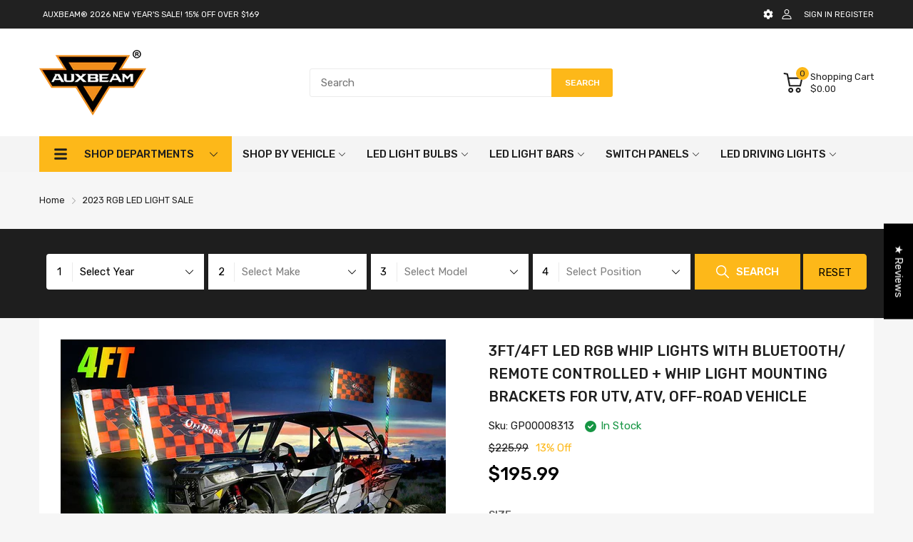

--- FILE ---
content_type: text/javascript
request_url: https://auxbeam.com/cdn/shop/t/28/assets/filter.min.js?v=108010671912093144041734323364
body_size: 1329
content:
(() => {
    // app/scripts/filter.js
    var Filter = class {
        constructor(container) {
            let dataUrls = container.dataset.urls;
            this.collectionPosition = +container.dataset.collectionPosition;
            this.elms = {
                container,
                baseUrl: dataUrls,
                field1: container.querySelector(".chosen-container[data-field-index='1']"),
                field2: container.querySelector(".chosen-container[data-field-index='2']"),
                field3: container.querySelector(".chosen-container[data-field-index='3']"),
                field4: container.querySelector(".chosen-container[data-field-index='4']"),
                buttonSubmit: container.querySelector(".js-btn-submit"),
                buttonReset: container.querySelector(".js-btn-reset")

            };
            dataUrls += "?category=" + this.elms.field1.dataset.option + "_0";
            this.getData(dataUrls).then((res) => {
                if (res[0].code) {
                    this.initEventFieldTitle();
                    this.initEventButtonReset();
                    this.initEventButtonSubmit();
                    let data = res[0].data;
                    if (this.elms.container.dataset.current == '' || this.elms.container.dataset.current == undefined) {
                        this.initField(this.elms.field1, data);
                    } else {
                        let lastSelect = AT.cookie.get("arn-filter");
                        let lastData2 = AT.cookie.get("arn-filter-data2");
                        let lastData3 = AT.cookie.get("arn-filter-data3");
                        let lastData4 = AT.cookie.get("arn-filter-data4");
                        if (!!lastSelect && !!lastData2 && lastData3 && lastData4 && lastSelect instanceof Array) {
                            let [field1Value, field2Value, field3Value, field4Value] = lastSelect;
                            if (!field1Value || !field2Value || !field3Value || !field4Value) {
                                AT.cookie.delete("arn-filter");
                                this.initField(this.elms.field1, data);
                                return;
                            }
                            let temporaryVariable = data.find((item) => String(item).toLowerCase() == field1Value.toLowerCase());
                            if (!temporaryVariable) {
                                AT.cookie.delete("arn-filter");
                                this.initField(this.elms.field1, data);
                                return;
                            }
                            let data2 = lastData2;
                            temporaryVariable = data2.find((item) => String(item).toLowerCase() == field2Value.toLowerCase());
                            if (!temporaryVariable) {
                                AT.cookie.delete("arn-filter");
                                this.initField(this.elms.field1, data);
                                return;
                            }
                            let data3 = lastData3;
                            temporaryVariable = data3.find((item) => String(item).toLowerCase() == field3Value.toLowerCase());
                            if (!temporaryVariable) {
                                AT.cookie.delete("arn-filter");
                                this.initField(this.elms.field1, data);
                                return;
                            }
                            let data4 = lastData4;
                            if (!!data3 && !!data4 && data4.some((a) => String(a).toLowerCase() == field4Value.toLowerCase())) {
                                this.setField(this.elms.field1, field1Value, data);
                                this.setField(this.elms.field2, field2Value, data2);
                                this.setField(this.elms.field3, field3Value, data3);
                                this.setField(this.elms.field4, field4Value, data4, true);
                            } else {
                                this.initField(this.elms.field1, data);
                                AT.cookie.delete("arn-filter");
                            }
                        } else {
                            this.initField(this.elms.field1, data);
                        }
                    }
                    // AT.cookie.set("arn-filter-data1", data, 7);


                }
            });
        }
        initField(element, data, lastField) {
            let newData = data;
            let index = element.dataset.fieldIndex;
            let titleElement = element.querySelector(".js-title");
            let chosenResults = element.querySelector(".chosen-results");
            let chosenDrop = element.querySelector(".chosen-drop");
            chosenResults.innerHTML = "";
            newData.forEach((item) => {
                let li = document.createElement("li");
                li.addClass("active-result");
                li.innerHTML = String(item);
                li.setAttribute("data-value", item);
                chosenResults.append(li);
            });
            chosenResults.children.addEvents("click", (e) => {
                e.stopPropagation();
                let { target } = e;
                let value = target.dataset.value;
                titleElement.innerHTML = value;
                element.setAttribute("data-value", value);
                chosenDrop.removeClass("active");
                this.change(index, data, value);
            });
        }
        setField(element, value, data, lastField) {
            this.initField(element, data, lastField);
            element.setAttribute("data-value", value);
            element.querySelector(".js-title").innerHTML = value;
            element.addClass("active");
        }
        change(index, data, value) {
            let { field1, field2, field3, field4, buttonSubmit, baseUrl } = this.elms;
            switch (index) {
                case "1":
                    {
                        let query = baseUrl + "?category=" + field1.dataset.option + "_" + value;
                        query += "|" + field2.dataset.option + "_0";
                        this.getData(query).then((res) => {
                            if (res[0].code) {
                                let newData = res[0].data;
                                this.resetField(field2);
                                this.resetField(field3);
                                this.resetField(field4);
                                this.initField(field2, newData);
                                AT.cookie.set("arn-filter-data2", newData, 7);
                                field2.addClass("active");
                                field2.querySelector(".chosen-drop").addClass("active");
                            }
                        });
                        break;
                    }
                case "2":
                    {
                        let query = baseUrl + "?category=" + field1.dataset.option + "_" + field1.dataset.value;
                        query += "|" + field2.dataset.option + "_" + value;
                        query += "|" + field3.dataset.option + "_0";
                        this.getData(query).then((res) => {
                            if (res[0].code) {
                                let newData = res[0].data;
                                this.resetField(field3);
                                this.resetField(field4);
                                this.initField(field3, newData);
                                AT.cookie.set("arn-filter-data3", newData, 7);
                                field3.addClass("active");
                                field3.querySelector(".chosen-drop").addClass("active");
                            }
                        });
                        break;
                    }
                case "3":
                    {
                        let query = baseUrl + "?category=" + field1.dataset.option + "_" + field1.dataset.value;
                        query += "|" + field2.dataset.option + "_" + field2.dataset.value;
                        query += "|" + field3.dataset.option + "_" + value;
                        query += "|" + field4.dataset.option + "_0";
                        this.getData(query).then((res) => {
                            if (res[0].code) {
                                let newData = res[0].data;
                                this.resetField(field4);
                                this.initField(field4, newData);
                                AT.cookie.set("arn-filter-data4", newData, 7);
                                field4.addClass("active");
                                field4.querySelector(".chosen-drop").addClass("active");
                            }
                        });
                        break;
                    }
                    break;
            }
        }
        resetField(element) {
            let title = element.querySelector(".js-title");
            element.removeClass("active");
            title.innerHTML = title.dataset.placeholder;
            element.setAttribute("data-value", "");
            element.querySelector(".chosen-results").innerHTMl = "";
        }
        initEventFieldTitle() {
            let { container } = this.elms;
            container.querySelectorAll(".chosen-container").forEach((fieldContainer) => {
                let filterTitle = fieldContainer.querySelector(".chosen-single");
                let inputSearch = fieldContainer.querySelector("input[name='search']");
                let fieldResults = fieldContainer.querySelector(".chosen-results");
                let target = filterTitle.nextElementSibling;
                filterTitle.addEvent("click", () => {
                    if (target.hasClass("active")) {
                        target.removeClass("active");
                    } else {
                        target.addClass("active");
                    }
                });
                document.addEvent("click", (e) => {
                    if (!filterTitle.parentElement.contains(e.target)) {
                        target.removeClass("active");
                    }
                });
                inputSearch.addEvent("input", () => {
                    let value = inputSearch.value.toLowerCase();
                    fieldResults.children.forEach((item) => {
                        if (item.innerHTML.toLowerCase().includes(value)) {
                            item.style.display = "block";
                        } else {
                            item.style.display = "none";
                        }
                    });
                });
            });
        }
        getData(urls) {
            return Promise.all(urls.split(",").map((url) => fetch(url, { dataType: "json" })));
        }
        initEventButtonReset() {
            let { field1, field2, field3, field4, buttonReset } = this.elms;
            buttonReset.addEvent("click", () => {
                this.resetField(field1);
                field1.addClass("active");
                this.resetField(field2);
                this.resetField(field3);
                this.resetField(field4);
                AT.cookie.delete("arn-filter");
                AT.cookie.delete("arn-filter-data2");
                AT.cookie.delete("arn-filter-data3");
                AT.cookie.delete("arn-filter-data4");
            });
        }
        initEventButtonSubmit() {
            let { buttonSubmit, field1, field2, field3, field4 } = this.elms;
            buttonSubmit.addEvent("click", (e) => {
                let optionValues = this.getOptionValues();
                if (optionValues.filter(Boolean).length < 4) {
                    switch (optionValues.filter(Boolean).length) {
                        case 0:
                            field1.querySelector(".chosen-drop").addClass("active");
                            break;
                        case 1:
                            field2.querySelector(".chosen-drop").addClass("active");
                            break;
                        case 2:
                            field3.querySelector(".chosen-drop").addClass("active");
                            break;
                        case 3:
                            field4.querySelector(".chosen-drop").addClass("active");
                            break;
                    }
                    e.stopPropagation();
                    return;
                }
                let url = this.getFilterUrl(optionValues, buttonSubmit.dataset.filterType, buttonSubmit.dataset.filterPage);
                AT.cookie.set("arn-filter", optionValues, 7);
                window.location.href = url;
            });
        }
        getFilterUrl(optionValues, type = "tag", page) {
            if (type == "tag")
                return `${theme.routes.collectionsUrl}/${optionValues[this.collectionPosition].convertToSlug()}/${optionValues.map((i) => i.convertToSlug()).filter((i, index) => this.collectionPosition != index).join("+")}`;
            else
                return `${page}${optionValues.join("|")}`;
            // let { container } = this.elms;
            // const config = JSON.parse(container.querySelector('[name="filterAttribute"]').innerHTML);
            // let url = [theme.routes.collectionsUrl];
            // Object.values(config).forEach((attr, i) => {
            //     const value = attr == "collections" ? optionValues[i].convertToSlug() : `${attr}=${optionValues[i]}`;
            //     url.push(value);
            // });
            // return url.join("&").replace("&", "/").replace("&", "?");
        }
        getOptionValues() {
            let { field1, field2, field3, field4 } = this.elms;
            return [`${field1.dataset.value}`, `${field2.dataset.value}`, `${field3.dataset.value}`, `${field4.dataset.value}`];
        }
    };
    window.Filter = Filter;
    console.log("filter.js loaded");
})();

--- FILE ---
content_type: text/javascript
request_url: https://auxbeam.com/cdn/shop/t/28/assets/product-page.min.js?v=144218533702387526971734323364
body_size: 3705
content:
(() => {
    // app/scripts/common/function/linkOptions.js
    var linkOptions = (container, product, cb) => {
        let optionsMap = {};
        if (!container) {
            return;
        }
        let statusWhenVariantSoldOut = container.dataset.status;
        let optionElements = container.getElementsByClassName("js-option-item");
        if (product.variants.length <= 1) {
            return;
        }
        optionElements.addEvents("change", function() {
            container.dispatchEvent(new CustomEvent("swatch-change", { detail: +this.dataset.optionPosition }));
        });
        container.addEvent("swatch-change", function({ detail: position }) {
            switch (position) {
                case 1:
                    if (product.options.length > 1) {
                        updateOptionsInSelector(2);
                    } else {
                        cb(findVariantFromOption(getValueOptions()));
                    }
                    break;
                case 2:
                    if (product.options.length === 3) {
                        product.options.length === 3 && updateOptionsInSelector(3);
                    } else {
                        cb(findVariantFromOption(getValueOptions()));
                    }
                    break;
                case 3:
                    cb(findVariantFromOption(getValueOptions()));
                    break;
            }
        });
        product.variants.forEach((variant) => {
            if (variant.available) {
                optionsMap["root"] = optionsMap["root"] || [];
                optionsMap["root"].push(variant.option1);
                optionsMap["root"] = optionsMap["root"].reduce((accu, currentvalue) => {
                    if (!accu.includes(currentvalue)) {
                        accu.push(currentvalue);
                    }
                    return accu;
                }, []);
                if (product.options.length > 1) {
                    var key = variant.option1;
                    optionsMap[key] = optionsMap[key] || [];
                    optionsMap[key].push(variant.option2);
                    optionsMap[key] = optionsMap[key].reduce((accu, currentvalue) => {
                        if (!accu.includes(currentvalue)) {
                            accu.push(currentvalue);
                        }
                        return accu;
                    }, []);
                }
                if (product.options.length === 3) {
                    var key = variant.option1 + " / " + variant.option2;
                    optionsMap[key] = optionsMap[key] || [];
                    optionsMap[key].push(variant.option3);
                    optionsMap[key] = optionsMap[key].reduce((accu, currentvalue) => {
                        if (!accu.includes(currentvalue)) {
                            accu.push(currentvalue);
                        }
                        return accu;
                    }, []);
                }
            }
        });
        updateOptionsInSelector(1);

        function updateOptionsInSelector(index) {
            let setValue = false;
            let optionValues = getValueOptions();
            let key, selector, old_value;
            switch (index) {
                case 1:
                    key = "root";
                    selector = container.querySelector(".js-swatch-item[data-position='1']");
                    break;
                case 2:
                    key = optionValues.option1;
                    selector = container.querySelector(".js-swatch-item[data-position='2']");
                    break;
                case 3:
                    key = optionValues.option1 + " / " + optionValues.option2;
                    selector = container.querySelector(".js-swatch-item[data-position='3']");
                    break;
            }
            switch (selector.dataset.style) {
                case "select":
                    {
                        let selectElement = selector.getElementsByClassName("js-option-item")[0];
                        let oldValue2 = selectElement.value;
                        switch (statusWhenVariantSoldOut) {
                            case "hide":
                                {
                                    selectElement.innerHTML = optionsMap[key].map((optionValue) => `<option value="${optionValue}">${optionValue}</option>`).join("");
                                    if (optionsMap[key].includes(oldValue2)) {
                                        selectElement.value = oldValue2;
                                    }
                                    break;
                                }
                            case "disable":
                                {
                                    [...selectElement.options].forEach((option) => {
                                        if (optionsMap[key].includes(option.value)) {
                                            option.disabled = false;
                                        } else {
                                            option.disabled = true;
                                            option.value === oldValue2 && (option.selected = false);
                                        }
                                    });
                                    break;
                                }
                        }
                        break;
                    }
                case "color":
                case "button":
                    let inputsElement = selector.getElementsByClassName("js-option-item");
                    let oldValue = [...inputsElement].find((input) => input.checked).value;
                    switch (statusWhenVariantSoldOut) {
                        case "hide":
                            inputsElement.forEach((input) => {
                                if (optionsMap[key].includes(input.value)) {
                                    input.parentElement.removeClass("d-none");
                                } else {
                                    input.parentElement.addClass("d-none");
                                    oldValue === input.value && (input.checked = false, inputsElement[0].checked = true);
                                }
                            });
                            break;
                        case "disable":
                            {
                                inputsElement.forEach((input) => {
                                    if (optionsMap[key].includes(input.value)) {
                                        input.disabled = false;
                                    } else {
                                        input.disabled = true;
                                        oldValue === input.value && (input.checked = false, inputsElement[0].checked = true);
                                    }
                                });
                                break;
                            }
                    }
                    break;
            }
            container.dispatchEvent(new CustomEvent("swatch-change", { detail: index }));
        }

        function getValueOptions() {
            return [...container.getElementsByClassName("js-swatch-item")].reduce((accu, element) => {
                switch (element.dataset.style) {
                    case "select":
                        let select = element.querySelector("select.single-option-selector");
                        accu[select.name] = select.value;
                        break;
                    case "color":
                    case "image":
                    case "button":
                        let inputsElements = element.querySelectorAll("input[data-single-option-selector]");
                        accu[inputsElements[0].name] = [...inputsElements].find((input) => input.checked).value;
                        break;
                }
                return accu;
            }, {});
        }

        function findVariantFromOption(options) {
            return product.variants.find((variant) => {
                return Object.keys(options).every((optionKey) => variant[optionKey] === options[optionKey]);
            });
        }
    };

    // app/scripts/common/function/saveProductToCookie.js
    var saveProductToCookie = () => {
        let currentProductHandle = theme.product.handle;
        let productHandleArray = AT.cookie.get("recently-viewed-products") || [];
        if (productHandleArray.length) {
            !productHandleArray.includes(currentProductHandle) && productHandleArray.unshift(currentProductHandle);
            productHandleArray.length = 10;
        } else {
            productHandleArray.unshift(currentProductHandle);
        }
        AT.cookie.set("recently-viewed-products", productHandleArray.filter(Boolean), 7);
    };

    // app/scripts/common/snippet/product/product-zoom.js
    function initPhotoSwipeFromDOM(galleryElement) {
        var parseThumbnailElements = (el) => {
            let items = [],
                item;
            el.querySelectorAll(".media-item").forEach((element) => {
                let img = element.querySelector("img");
                if (!img) {
                    return;
                }
                item = {
                    src: element.dataset.imgUrl,
                    w: +img.getAttribute("width"),
                    h: +img.getAttribute("height"),
                    el: img
                };
                item.o = {
                    src: item.src,
                    w: +img.getAttribute("width"),
                    h: +img.getAttribute("height")
                };
                items.push(item);
            });
            return items;
        };
        var closest = (el, fn) => {
            return el && (fn(el) ? el : closest(el.parentNode, fn));
        };
        var onThumbnailsClick = (e) => {
            e.preventDefault();
            var eTarget = e.target || e.srcElement;
            var clickedListItem = closest(eTarget, (el) => {
                return el.hasClass("media-item");
            });
            if (!clickedListItem) {
                return;
            }
            openPhotoSwipe(clickedListItem.dataset.position - 1);
            return false;
        };
        var openPhotoSwipe = (index, disableAnimation, fromURL) => {
            var pswpElement = document.getElementById("modal-image-zoom"),
                gallery, options, items;
            items = parseThumbnailElements(galleryElement);
            options = {
                galleryUID: galleryElement.getAttribute("data-pswp-uid"),
                getThumbBoundsFn: function(index2) {
                    var thumbnail = items[index2].el,
                        pageYScroll = window.pageYOffset || document.documentElement.scrollTop,
                        rect = thumbnail.getBoundingClientRect();
                    return { x: rect.left, y: rect.top + pageYScroll, w: rect.width };
                }
            };
            if (fromURL) {
                if (options.galleryPIDs) {
                    for (var j = 0; j < items.length; j++) {
                        if (items[j].pid == index) {
                            options.index = j;
                            break;
                        }
                    }
                } else {
                    options.index = parseInt(index, 10) - 1;
                }
            } else {
                options.index = parseInt(index, 10);
            }
            if (isNaN(options.index)) {
                return;
            }
            if (disableAnimation) {
                options.showAnimationDuration = 0;
            }
            gallery = new PhotoSwipe(pswpElement, PhotoSwipeUI_Default, items, options);
            var realViewportWidth, useLargeImages = false,
                firstResize = true,
                imageSrcWillChange;
            gallery.listen("beforeResize", function() {
                var dpiRatio = window.devicePixelRatio ? window.devicePixelRatio : 1;
                dpiRatio = Math.min(dpiRatio, 2.5);
                realViewportWidth = gallery.viewportSize.x * dpiRatio;
                if (realViewportWidth >= 1200 || !gallery.likelyTouchDevice && realViewportWidth > 800 || screen.width > 1200) {
                    if (!useLargeImages) {
                        useLargeImages = true;
                        imageSrcWillChange = true;
                    }
                } else {
                    if (useLargeImages) {
                        useLargeImages = false;
                        imageSrcWillChange = true;
                    }
                }
                if (imageSrcWillChange && !firstResize) {
                    gallery.invalidateCurrItems();
                }
                if (firstResize) {
                    firstResize = false;
                }
                imageSrcWillChange = false;
            });
            gallery.listen("afterChange", () => {
                if (!!this.mainSlider && typeof this.mainSlider.goTo === "function") {
                    this.mainSlider.goTo(gallery.getCurrentIndex());
                }
            });
            gallery.listen("gettingData", function(index2, item) {
                item.src = item.o.src;
                item.w = item.o.w;
                item.h = item.o.h;
            });
            gallery.init();
        };
        galleryElement.querySelectorAll("img").forEach((item) => {
            let isMoving = false;
            let startEvent = false;
            item.addEvent("mousedown", () => {
                startEvent = true;
            });
            item.addEvent("mouseup", (e) => {
                if (!isMoving) {
                    onThumbnailsClick(e);
                }
                startEvent = false;
                isMoving = false;
            });
            item.addEvent("mousemove", (e) => {
                if (startEvent) {
                    isMoving = true;
                }
            });
        });
        galleryElement.setAttribute("data-pswp-uid", 1);
    }

    // app/scripts/common/section/product-default.js
    var ProductDefaultTemplate = {
        onLoad: function() {
            let container = this.container;
            this.product = theme.product;
            this.elms = {
                priceCompareElement: container.querySelector(".js-compare-at-price"),
                priceElement: container.querySelector(".js-product-price"),
                priceDiscount: container.querySelector(".js-product-price-discount"),
                variantAvailableStatus: container.querySelector(".js-product-status"),
                skuElement: container.querySelector(".js-product-sku"),
                mainMediaContainer: document.querySelector(".js-slider-main"),
                thumbnailsMediaContainer: document.querySelector(".js-slider-thumbnails"),
                tabPanelElement: container.querySelector(".js-tab-panel"),
                selectMaster: container.querySelector("#selected_variant"),
                inputQuantityContainer: container.querySelector(".js-input-quantity-container"),
                formElm: container.querySelector(".js-form-add-to-card"),
                buttonAddToCart: document.querySelector(".btn-add-to-cart"),
                swatchFormContainer: container.querySelector(".js-swatch-form"),
                openSbBtn: document.getElementById("js_open_sidebar"),
                closeSbBtn: document.getElementById("js_close_sidebar"),
                sbContainer: document.getElementById("sidebarDrawer"),
                recentlyViewContainer: document.getElementById("product_sb_recently_view"),
                filterContainer: document.querySelector(".js-filter-container")
            };
            this.initSlideMedia();
            this.initFilter();
            AT.initInputQuantity(this.elms.inputQuantityContainer);
            AT.initTabPanel(this.elms.tabPanelElement);
            !!this.elms.formElm && AT.initFormAddToCart(this.elms.formElm);
            linkOptions(this.elms.swatchFormContainer, this.product, this.handleVariantChange.bind(this));
            !!this.elms.mainMediaContainer && initPhotoSwipeFromDOM.call(this, this.elms.mainMediaContainer);
        },
        initSlideMedia: function() {
            let { mainMediaContainer, thumbnailsMediaContainer } = this.elms;
            (() => {
                if (!mainMediaContainer) {
                    return;
                }
                let configElement = mainMediaContainer.querySelector("[data-tns-config]");
                if (!configElement) {
                    return;
                }
                let config = JSON.parse(configElement.innerHTML);
                this.mainSlider = tns(config);
                this.mainSlider.events.on("indexChanged", (info) => {
                    info.slideItems.forEach((item) => {
                        if (item.querySelector("video")) {
                            item.querySelector("video").pause();
                        }
                    });
                    if (info.slideItems[info.index].querySelector("video")) {
                        info.slideItems[info.index].querySelector("video").play();
                    }
                });
            })();
            (() => {
                if (!thumbnailsMediaContainer) {
                    return;
                }
                let config = JSON.parse(thumbnailsMediaContainer.querySelector("[data-tns-config]").innerHTML);
                tns(config);
            })();
        },
        handleVariantChange: function(variant) {

            var pid = variant.id;
            var WCP_JSON=[];
            if(document.getElementsByClassName('wcp_json_'+pid).length){    
              WCP_JSON=JSON.parse(document.getElementsByClassName('wcp_json_'+pid)[0].innerText);
              for(var x = 0 ; WCP_JSON.variants.length > x ; x++){
            	if(variant.id == WCP_JSON.variants[x].id){
            	  variant.price = WCP_JSON.variants[x].price;  
            	  variant.compare_at_price = WCP_JSON.variants[x].compare_at_price;                   
            	}
              }    
            }

            if (document.getElementsByClassName('wcp_vd_table').length != 0 && document.getElementById('vdtable') != null) {
              var source = document.getElementById('vdtable').innerHTML;
              var template = Handlebars.compile(source);
              if (document.getElementsByClassName('wcp_vd_table')[0] != undefined && document.getElementsByClassName('wcp_vd_table')[0].innerText != '') {
                var context = JSON.parse(document.getElementsByClassName('wcp_vd_table')[0].innerText);
                var vdtable = [];
                vdtable['vdtable'] = context['wpd_' + variant.id];
                vdtable['vdtable'].forEach(function (arrayItem) {
                  arrayItem.Price = arrayItem.Price.replace(/<\/?span[^>]*>/g, '');
                });
                var html = template(vdtable);
				try{
					document.getElementById('wcp_vd_table').innerHTML = html;
				}catch(e){
					console.log("VD div not found");
				}
              }
              else {
			  try{
			    document.getElementById('wcp_vd_table').innerHTML = '';
			  }catch(e){
			  	console.log("VD div not found");
			  }
              }
            }

          
            let { priceCompareElement, priceElement, variantAvailableStatus, skuElement, buttonAddToCart, selectMaster } = this.elms;
            if (!variant) {
                buttonAddToCart.disabled = true;
                variantAvailableStatus.setAttribute("data-status", "0");
                return;
            }

            //document.querySelectorAll('.js-save') ? .forEach(i => { i.style.display = +i.dataset.id == variant.id ? 'block' : 'none'; });
            if (typeof Currencies !== "undefined") {

                if (!!variant.compare_at_price) {
                    priceCompareElement.setAttribute("data-money", variant.compare_at_price);
                    priceCompareElement.removeClass("d-none");
                } else {
                    priceCompareElement.addClass("d-none");
                }
                priceElement.setAttribute("data-money", variant.price);
            } else {
                if (!!variant.compare_at_price) {
                    priceCompareElement.innerHTML = variant.compare_at_price.toCurrency();
                    priceCompareElement.removeClass("d-none");
                } else {
                    priceCompareElement.addClass("d-none");
                }
                priceElement.innerHTML = variant.price.toCurrency();
            }
            if (variant.available) {
                buttonAddToCart.disabled = false;
                variantAvailableStatus.setAttribute("data-status", "1");
            } else {
                buttonAddToCart.disabled = true;
                variantAvailableStatus.setAttribute("data-status", "0");
            }
            variantAvailableStatus.setAttribute("data-status", variant.available ? 1 : 0);
            if (!!skuElement) {
                !!variant.sku ? (skuElement.innerHTML = variant.sku, skuElement.parentElement.removeClass("d-none")) : skuElement.parentElement.addClass("d-none");
            }

            if (!!variant.featured_media && !!this.mainSlider) {
                // console.log(document.querySelector(`[data-media-id="${variant.featured_media.id}"]`).dataset.nav)
                this.mainSlider.goTo(variant.featured_media.position - 1);
            }
            selectMaster.value = variant.id;
        },
        initFilter() {
            let { filterContainer } = this.elms;
            if (!filterContainer) {
                return;
            }
            if (typeof Filter !== "undefined") {
                new Filter(filterContainer);
            } else {
                AT.loadCollectionFilter().then(() => {
                    new Filter(filterContainer);
                });
            }
        }
    };

    // app/scripts/common/section/related-product.js
    var RelatedProduct = {
        onLoad: function() {
            let { container } = this;
            let sliderContainer = container.querySelector(".js-slider-container");
            let config = JSON.parse(sliderContainer.querySelector("[data-tns-config]").innerHTML);
            config.onInit = () => {
                sliderContainer.addClass("slider-initialized");
            };
            tns(config);
        }
    };

    // app/scripts/common/section/recently-viewed.js
    var RecentlyViewed = {
        onLoad() {
            AT.cookie.get("recently-viewed-products");
            if (AT.cookie.get("recently-viewed-products")) {
                this.getListProducts(AT.cookie.get("recently-viewed-products"));
            }
        },
        getListProducts(arrListProducts) {
            let arrFiltered = arrListProducts.filter((item) => item != theme.product.handle);
            Promise.all(arrFiltered.map((handle) => {
                return fetch(`${theme.routes.searchUrl}?view=product-card&q=${handle}`, { dataType: "text" }).then((res) => {
                    let div = document.createElement("div");
                    div.addClass("slider-item");
                    div.innerHTML = res;
                    ProductCard.initEvent(div);
                    return div;
                });
            })).then((arrListProductsHTML) => {
                let newArr = arrListProductsHTML.filter(Boolean);
                if (newArr.length) {
                    newArr.forEach((item) => {
                        this.container.querySelector(".slider-list").append(item);
                    });
                    this.container.removeClass("d-none");
                    this.initSlider();
                }
            });
        },
        initSlider() {
            let config = JSON.parse(this.container.querySelector("[data-tns-config]").innerHTML);
            let sliderContainer = this.container.querySelector(".js-slider-container");
            config.onInit = () => {
                sliderContainer.addClass("slider-initialized");
            };
            tns(config);
        }
    };

    // app/scripts/product-page.js
    (() => {
        theme.sectionRegister.forEach((item) => {
            switch (item) {
                case "product-template":
                    register(item, ProductDefaultTemplate);
                    break;
                case "related-product":
                    register(item, RelatedProduct);
                    break;
                case "recently-viewed":
                    register(item, RecentlyViewed);
                    break;
            }
        });
        saveProductToCookie();
        load("*");
    })();
})();